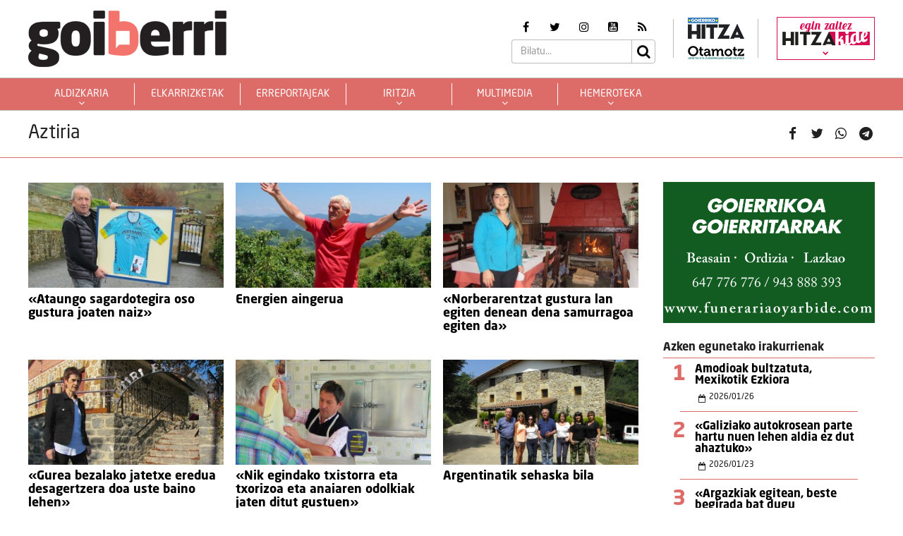

--- FILE ---
content_type: text/html; charset=UTF-8
request_url: https://goiberri.eus/arloak/aztiria/
body_size: 14361
content:
<!doctype html>
<html lang="eu" class="no-js">
	<head>
		<meta charset="UTF-8">
		<meta http-equiv="X-UA-Compatible" content="IE=edge,chrome=1">
		<!--<meta http-equiv="Access-Control-Allow-Origin" content="https://www.berria.eus">-->
		<meta name="viewport" content="width=device-width, initial-scale=1.0, minimum-scale=1.0, user-scalable=1"> 		<!--<meta name="mobileviewer" content="">-->
		<title>Aztiria Archives - Goiberri : Goiberri</title>
		<meta name="description" content="">
				<link href="https://goiberri.eus/site/edukia/themes/goiberri/src/images/public/icons1/favicons/favicon.ico?v=2" rel="shortcut icon"> 		<link href="https://goiberri.eus/site/edukia/themes/goiberri/src/images/public/icons1/touch/touch.png?v=2" rel="apple-touch-icon-precomposed">	
		<link rel="apple-touch-icon" sizes="57x57" href="https://goiberri.eus/site/edukia/themes/goiberri/src/images/public/icons1/touch/apple-touch-icon-57x57.png?v=2" />
		<link rel="apple-touch-icon" sizes="60x60" href="https://goiberri.eus/site/edukia/themes/goiberri/src/images/public/icons1/touch/apple-touch-icon-60x60.png?v=2" />
		<link rel="apple-touch-icon" sizes="72x72" href="https://goiberri.eus/site/edukia/themes/goiberri/src/images/public/icons1/touch/apple-touch-icon-72x72.png?v=2" />
		<link rel="apple-touch-icon" sizes="76x76" href="https://goiberri.eus/site/edukia/themes/goiberri/src/images/public/icons1/touch/apple-touch-icon-76x76.png?v=2" />
		<link rel="apple-touch-icon" sizes="114x114" href="https://goiberri.eus/site/edukia/themes/goiberri/src/images/public/icons1/touch/apple-touch-icon-114x114.png?v=2" />
		<link rel="apple-touch-icon" sizes="120x120" href="https://goiberri.eus/site/edukia/themes/goiberri/src/images/public/icons1/touch/apple-touch-icon-120x120.png?v=2" />
		<link rel="apple-touch-icon" sizes="144x144" href="https://goiberri.eus/site/edukia/themes/goiberri/src/images/public/icons1/touch/apple-touch-icon-144x144.png?v=2" />
		<link rel="apple-touch-icon" sizes="152x152" href="https://goiberri.eus/site/edukia/themes/goiberri/src/images/public/icons1/touch/apple-touch-icon-152x152.png?v=2" />
		
		<meta name="google" content="notranslate" />
		<link href="//www.google-analytics.com" rel="dns-prefetch">
		<link rel="alternate" type="application/rss+xml" title="Goiberri" href="https://goiberri.eus/feed/" />		
		<script type="text/javascript">
			var ajaxUrl="https://goiberri.eus/site/wp-admin/admin-ajax.php";
		</script>
		<meta name='robots' content='index, follow, max-image-preview:large, max-snippet:-1, max-video-preview:-1' />

	<!-- This site is optimized with the Yoast SEO plugin v19.13 - https://yoast.com/wordpress/plugins/seo/ -->
	<link rel="canonical" href="https://goiberri.eus/arloak/aztiria/" />
	<link rel="next" href="https://goiberri.eus/arloak/aztiria/orrialdea/2/" />
	<meta property="og:locale" content="en_US" />
	<meta property="og:type" content="article" />
	<meta property="og:title" content="Aztiria Archives - Goiberri" />
	<meta property="og:url" content="https://goiberri.eus/arloak/aztiria/" />
	<meta property="og:site_name" content="Goiberri" />
	<meta name="twitter:card" content="summary_large_image" />
	<script type="application/ld+json" class="yoast-schema-graph">{"@context":"https://schema.org","@graph":[{"@type":"CollectionPage","@id":"https://goiberri.eus/arloak/aztiria/","url":"https://goiberri.eus/arloak/aztiria/","name":"Aztiria Archives - Goiberri","isPartOf":{"@id":"https://goiberri.eus/#website"},"primaryImageOfPage":{"@id":"https://goiberri.eus/arloak/aztiria/#primaryimage"},"image":{"@id":"https://goiberri.eus/arloak/aztiria/#primaryimage"},"thumbnailUrl":"https://goiberri.eus/site/files/2022/03/Juan_Ramon_Goikoetxea.jpg","breadcrumb":{"@id":"https://goiberri.eus/arloak/aztiria/#breadcrumb"},"inLanguage":"eu"},{"@type":"ImageObject","inLanguage":"eu","@id":"https://goiberri.eus/arloak/aztiria/#primaryimage","url":"https://goiberri.eus/site/files/2022/03/Juan_Ramon_Goikoetxea.jpg","contentUrl":"https://goiberri.eus/site/files/2022/03/Juan_Ramon_Goikoetxea.jpg","width":800,"height":495},{"@type":"BreadcrumbList","@id":"https://goiberri.eus/arloak/aztiria/#breadcrumb","itemListElement":[{"@type":"ListItem","position":1,"name":"Home","item":"https://goiberri.eus/"},{"@type":"ListItem","position":2,"name":"Aztiria"}]},{"@type":"WebSite","@id":"https://goiberri.eus/#website","url":"https://goiberri.eus/","name":"Goiberri","description":"","publisher":{"@id":"https://goiberri.eus/#organization"},"potentialAction":[{"@type":"SearchAction","target":{"@type":"EntryPoint","urlTemplate":"https://goiberri.eus/?s={search_term_string}"},"query-input":"required name=search_term_string"}],"inLanguage":"eu"},{"@type":"Organization","@id":"https://goiberri.eus/#organization","name":"Goiberri","url":"https://goiberri.eus/","logo":{"@type":"ImageObject","inLanguage":"eu","@id":"https://goiberri.eus/#/schema/logo/image/","url":"https://goiberri.eus/site/files/2023/01/goiberri.png","contentUrl":"https://goiberri.eus/site/files/2023/01/goiberri.png","width":80,"height":23,"caption":"Goiberri"},"image":{"@id":"https://goiberri.eus/#/schema/logo/image/"}}]}</script>
	<!-- / Yoast SEO plugin. -->


<style id='wp-img-auto-sizes-contain-inline-css' type='text/css'>
img:is([sizes=auto i],[sizes^="auto," i]){contain-intrinsic-size:3000px 1500px}
/*# sourceURL=wp-img-auto-sizes-contain-inline-css */
</style>
<style id='wp-emoji-styles-inline-css' type='text/css'>

	img.wp-smiley, img.emoji {
		display: inline !important;
		border: none !important;
		box-shadow: none !important;
		height: 1em !important;
		width: 1em !important;
		margin: 0 0.07em !important;
		vertical-align: -0.1em !important;
		background: none !important;
		padding: 0 !important;
	}
/*# sourceURL=wp-emoji-styles-inline-css */
</style>
<style id='wp-block-library-inline-css' type='text/css'>
:root{--wp-block-synced-color:#7a00df;--wp-block-synced-color--rgb:122,0,223;--wp-bound-block-color:var(--wp-block-synced-color);--wp-editor-canvas-background:#ddd;--wp-admin-theme-color:#007cba;--wp-admin-theme-color--rgb:0,124,186;--wp-admin-theme-color-darker-10:#006ba1;--wp-admin-theme-color-darker-10--rgb:0,107,160.5;--wp-admin-theme-color-darker-20:#005a87;--wp-admin-theme-color-darker-20--rgb:0,90,135;--wp-admin-border-width-focus:2px}@media (min-resolution:192dpi){:root{--wp-admin-border-width-focus:1.5px}}.wp-element-button{cursor:pointer}:root .has-very-light-gray-background-color{background-color:#eee}:root .has-very-dark-gray-background-color{background-color:#313131}:root .has-very-light-gray-color{color:#eee}:root .has-very-dark-gray-color{color:#313131}:root .has-vivid-green-cyan-to-vivid-cyan-blue-gradient-background{background:linear-gradient(135deg,#00d084,#0693e3)}:root .has-purple-crush-gradient-background{background:linear-gradient(135deg,#34e2e4,#4721fb 50%,#ab1dfe)}:root .has-hazy-dawn-gradient-background{background:linear-gradient(135deg,#faaca8,#dad0ec)}:root .has-subdued-olive-gradient-background{background:linear-gradient(135deg,#fafae1,#67a671)}:root .has-atomic-cream-gradient-background{background:linear-gradient(135deg,#fdd79a,#004a59)}:root .has-nightshade-gradient-background{background:linear-gradient(135deg,#330968,#31cdcf)}:root .has-midnight-gradient-background{background:linear-gradient(135deg,#020381,#2874fc)}:root{--wp--preset--font-size--normal:16px;--wp--preset--font-size--huge:42px}.has-regular-font-size{font-size:1em}.has-larger-font-size{font-size:2.625em}.has-normal-font-size{font-size:var(--wp--preset--font-size--normal)}.has-huge-font-size{font-size:var(--wp--preset--font-size--huge)}.has-text-align-center{text-align:center}.has-text-align-left{text-align:left}.has-text-align-right{text-align:right}.has-fit-text{white-space:nowrap!important}#end-resizable-editor-section{display:none}.aligncenter{clear:both}.items-justified-left{justify-content:flex-start}.items-justified-center{justify-content:center}.items-justified-right{justify-content:flex-end}.items-justified-space-between{justify-content:space-between}.screen-reader-text{border:0;clip-path:inset(50%);height:1px;margin:-1px;overflow:hidden;padding:0;position:absolute;width:1px;word-wrap:normal!important}.screen-reader-text:focus{background-color:#ddd;clip-path:none;color:#444;display:block;font-size:1em;height:auto;left:5px;line-height:normal;padding:15px 23px 14px;text-decoration:none;top:5px;width:auto;z-index:100000}html :where(.has-border-color){border-style:solid}html :where([style*=border-top-color]){border-top-style:solid}html :where([style*=border-right-color]){border-right-style:solid}html :where([style*=border-bottom-color]){border-bottom-style:solid}html :where([style*=border-left-color]){border-left-style:solid}html :where([style*=border-width]){border-style:solid}html :where([style*=border-top-width]){border-top-style:solid}html :where([style*=border-right-width]){border-right-style:solid}html :where([style*=border-bottom-width]){border-bottom-style:solid}html :where([style*=border-left-width]){border-left-style:solid}html :where(img[class*=wp-image-]){height:auto;max-width:100%}:where(figure){margin:0 0 1em}html :where(.is-position-sticky){--wp-admin--admin-bar--position-offset:var(--wp-admin--admin-bar--height,0px)}@media screen and (max-width:600px){html :where(.is-position-sticky){--wp-admin--admin-bar--position-offset:0px}}

/*# sourceURL=wp-block-library-inline-css */
</style><style id='global-styles-inline-css' type='text/css'>
:root{--wp--preset--aspect-ratio--square: 1;--wp--preset--aspect-ratio--4-3: 4/3;--wp--preset--aspect-ratio--3-4: 3/4;--wp--preset--aspect-ratio--3-2: 3/2;--wp--preset--aspect-ratio--2-3: 2/3;--wp--preset--aspect-ratio--16-9: 16/9;--wp--preset--aspect-ratio--9-16: 9/16;--wp--preset--color--black: #000000;--wp--preset--color--cyan-bluish-gray: #abb8c3;--wp--preset--color--white: #ffffff;--wp--preset--color--pale-pink: #f78da7;--wp--preset--color--vivid-red: #cf2e2e;--wp--preset--color--luminous-vivid-orange: #ff6900;--wp--preset--color--luminous-vivid-amber: #fcb900;--wp--preset--color--light-green-cyan: #7bdcb5;--wp--preset--color--vivid-green-cyan: #00d084;--wp--preset--color--pale-cyan-blue: #8ed1fc;--wp--preset--color--vivid-cyan-blue: #0693e3;--wp--preset--color--vivid-purple: #9b51e0;--wp--preset--gradient--vivid-cyan-blue-to-vivid-purple: linear-gradient(135deg,rgb(6,147,227) 0%,rgb(155,81,224) 100%);--wp--preset--gradient--light-green-cyan-to-vivid-green-cyan: linear-gradient(135deg,rgb(122,220,180) 0%,rgb(0,208,130) 100%);--wp--preset--gradient--luminous-vivid-amber-to-luminous-vivid-orange: linear-gradient(135deg,rgb(252,185,0) 0%,rgb(255,105,0) 100%);--wp--preset--gradient--luminous-vivid-orange-to-vivid-red: linear-gradient(135deg,rgb(255,105,0) 0%,rgb(207,46,46) 100%);--wp--preset--gradient--very-light-gray-to-cyan-bluish-gray: linear-gradient(135deg,rgb(238,238,238) 0%,rgb(169,184,195) 100%);--wp--preset--gradient--cool-to-warm-spectrum: linear-gradient(135deg,rgb(74,234,220) 0%,rgb(151,120,209) 20%,rgb(207,42,186) 40%,rgb(238,44,130) 60%,rgb(251,105,98) 80%,rgb(254,248,76) 100%);--wp--preset--gradient--blush-light-purple: linear-gradient(135deg,rgb(255,206,236) 0%,rgb(152,150,240) 100%);--wp--preset--gradient--blush-bordeaux: linear-gradient(135deg,rgb(254,205,165) 0%,rgb(254,45,45) 50%,rgb(107,0,62) 100%);--wp--preset--gradient--luminous-dusk: linear-gradient(135deg,rgb(255,203,112) 0%,rgb(199,81,192) 50%,rgb(65,88,208) 100%);--wp--preset--gradient--pale-ocean: linear-gradient(135deg,rgb(255,245,203) 0%,rgb(182,227,212) 50%,rgb(51,167,181) 100%);--wp--preset--gradient--electric-grass: linear-gradient(135deg,rgb(202,248,128) 0%,rgb(113,206,126) 100%);--wp--preset--gradient--midnight: linear-gradient(135deg,rgb(2,3,129) 0%,rgb(40,116,252) 100%);--wp--preset--font-size--small: 13px;--wp--preset--font-size--medium: 20px;--wp--preset--font-size--large: 36px;--wp--preset--font-size--x-large: 42px;--wp--preset--spacing--20: 0.44rem;--wp--preset--spacing--30: 0.67rem;--wp--preset--spacing--40: 1rem;--wp--preset--spacing--50: 1.5rem;--wp--preset--spacing--60: 2.25rem;--wp--preset--spacing--70: 3.38rem;--wp--preset--spacing--80: 5.06rem;--wp--preset--shadow--natural: 6px 6px 9px rgba(0, 0, 0, 0.2);--wp--preset--shadow--deep: 12px 12px 50px rgba(0, 0, 0, 0.4);--wp--preset--shadow--sharp: 6px 6px 0px rgba(0, 0, 0, 0.2);--wp--preset--shadow--outlined: 6px 6px 0px -3px rgb(255, 255, 255), 6px 6px rgb(0, 0, 0);--wp--preset--shadow--crisp: 6px 6px 0px rgb(0, 0, 0);}:where(.is-layout-flex){gap: 0.5em;}:where(.is-layout-grid){gap: 0.5em;}body .is-layout-flex{display: flex;}.is-layout-flex{flex-wrap: wrap;align-items: center;}.is-layout-flex > :is(*, div){margin: 0;}body .is-layout-grid{display: grid;}.is-layout-grid > :is(*, div){margin: 0;}:where(.wp-block-columns.is-layout-flex){gap: 2em;}:where(.wp-block-columns.is-layout-grid){gap: 2em;}:where(.wp-block-post-template.is-layout-flex){gap: 1.25em;}:where(.wp-block-post-template.is-layout-grid){gap: 1.25em;}.has-black-color{color: var(--wp--preset--color--black) !important;}.has-cyan-bluish-gray-color{color: var(--wp--preset--color--cyan-bluish-gray) !important;}.has-white-color{color: var(--wp--preset--color--white) !important;}.has-pale-pink-color{color: var(--wp--preset--color--pale-pink) !important;}.has-vivid-red-color{color: var(--wp--preset--color--vivid-red) !important;}.has-luminous-vivid-orange-color{color: var(--wp--preset--color--luminous-vivid-orange) !important;}.has-luminous-vivid-amber-color{color: var(--wp--preset--color--luminous-vivid-amber) !important;}.has-light-green-cyan-color{color: var(--wp--preset--color--light-green-cyan) !important;}.has-vivid-green-cyan-color{color: var(--wp--preset--color--vivid-green-cyan) !important;}.has-pale-cyan-blue-color{color: var(--wp--preset--color--pale-cyan-blue) !important;}.has-vivid-cyan-blue-color{color: var(--wp--preset--color--vivid-cyan-blue) !important;}.has-vivid-purple-color{color: var(--wp--preset--color--vivid-purple) !important;}.has-black-background-color{background-color: var(--wp--preset--color--black) !important;}.has-cyan-bluish-gray-background-color{background-color: var(--wp--preset--color--cyan-bluish-gray) !important;}.has-white-background-color{background-color: var(--wp--preset--color--white) !important;}.has-pale-pink-background-color{background-color: var(--wp--preset--color--pale-pink) !important;}.has-vivid-red-background-color{background-color: var(--wp--preset--color--vivid-red) !important;}.has-luminous-vivid-orange-background-color{background-color: var(--wp--preset--color--luminous-vivid-orange) !important;}.has-luminous-vivid-amber-background-color{background-color: var(--wp--preset--color--luminous-vivid-amber) !important;}.has-light-green-cyan-background-color{background-color: var(--wp--preset--color--light-green-cyan) !important;}.has-vivid-green-cyan-background-color{background-color: var(--wp--preset--color--vivid-green-cyan) !important;}.has-pale-cyan-blue-background-color{background-color: var(--wp--preset--color--pale-cyan-blue) !important;}.has-vivid-cyan-blue-background-color{background-color: var(--wp--preset--color--vivid-cyan-blue) !important;}.has-vivid-purple-background-color{background-color: var(--wp--preset--color--vivid-purple) !important;}.has-black-border-color{border-color: var(--wp--preset--color--black) !important;}.has-cyan-bluish-gray-border-color{border-color: var(--wp--preset--color--cyan-bluish-gray) !important;}.has-white-border-color{border-color: var(--wp--preset--color--white) !important;}.has-pale-pink-border-color{border-color: var(--wp--preset--color--pale-pink) !important;}.has-vivid-red-border-color{border-color: var(--wp--preset--color--vivid-red) !important;}.has-luminous-vivid-orange-border-color{border-color: var(--wp--preset--color--luminous-vivid-orange) !important;}.has-luminous-vivid-amber-border-color{border-color: var(--wp--preset--color--luminous-vivid-amber) !important;}.has-light-green-cyan-border-color{border-color: var(--wp--preset--color--light-green-cyan) !important;}.has-vivid-green-cyan-border-color{border-color: var(--wp--preset--color--vivid-green-cyan) !important;}.has-pale-cyan-blue-border-color{border-color: var(--wp--preset--color--pale-cyan-blue) !important;}.has-vivid-cyan-blue-border-color{border-color: var(--wp--preset--color--vivid-cyan-blue) !important;}.has-vivid-purple-border-color{border-color: var(--wp--preset--color--vivid-purple) !important;}.has-vivid-cyan-blue-to-vivid-purple-gradient-background{background: var(--wp--preset--gradient--vivid-cyan-blue-to-vivid-purple) !important;}.has-light-green-cyan-to-vivid-green-cyan-gradient-background{background: var(--wp--preset--gradient--light-green-cyan-to-vivid-green-cyan) !important;}.has-luminous-vivid-amber-to-luminous-vivid-orange-gradient-background{background: var(--wp--preset--gradient--luminous-vivid-amber-to-luminous-vivid-orange) !important;}.has-luminous-vivid-orange-to-vivid-red-gradient-background{background: var(--wp--preset--gradient--luminous-vivid-orange-to-vivid-red) !important;}.has-very-light-gray-to-cyan-bluish-gray-gradient-background{background: var(--wp--preset--gradient--very-light-gray-to-cyan-bluish-gray) !important;}.has-cool-to-warm-spectrum-gradient-background{background: var(--wp--preset--gradient--cool-to-warm-spectrum) !important;}.has-blush-light-purple-gradient-background{background: var(--wp--preset--gradient--blush-light-purple) !important;}.has-blush-bordeaux-gradient-background{background: var(--wp--preset--gradient--blush-bordeaux) !important;}.has-luminous-dusk-gradient-background{background: var(--wp--preset--gradient--luminous-dusk) !important;}.has-pale-ocean-gradient-background{background: var(--wp--preset--gradient--pale-ocean) !important;}.has-electric-grass-gradient-background{background: var(--wp--preset--gradient--electric-grass) !important;}.has-midnight-gradient-background{background: var(--wp--preset--gradient--midnight) !important;}.has-small-font-size{font-size: var(--wp--preset--font-size--small) !important;}.has-medium-font-size{font-size: var(--wp--preset--font-size--medium) !important;}.has-large-font-size{font-size: var(--wp--preset--font-size--large) !important;}.has-x-large-font-size{font-size: var(--wp--preset--font-size--x-large) !important;}
/*# sourceURL=global-styles-inline-css */
</style>

<style id='classic-theme-styles-inline-css' type='text/css'>
/*! This file is auto-generated */
.wp-block-button__link{color:#fff;background-color:#32373c;border-radius:9999px;box-shadow:none;text-decoration:none;padding:calc(.667em + 2px) calc(1.333em + 2px);font-size:1.125em}.wp-block-file__button{background:#32373c;color:#fff;text-decoration:none}
/*# sourceURL=/wp-includes/css/classic-themes.min.css */
</style>
<link rel='stylesheet' id='contact-form-7-css' href='https://goiberri.eus/site/edukia/funtzioak/contact-form-7/includes/css/styles.css?ver=5.1.7' type='text/css' media='all' />
<link rel='stylesheet' id='bootstrap-css' href='https://goiberri.eus/site/edukia/themes/hitza/src/css/min/libs/bootstrap/bootstrap.css?ver=3.3.7' type='text/css' media='all' />
<link rel='stylesheet' id='bs_select-css' href='https://goiberri.eus/site/edukia/themes/hitza/src/css/min/libs/bootstrap/bootstrap-select.css?ver=1.12.4' type='text/css' media='all' />
<link rel='stylesheet' id='owl-css' href='https://goiberri.eus/site/edukia/themes/hitza/src/css/min/libs/owlcarousel/owl.carousel.css?ver=2.2.1' type='text/css' media='all' />
<link rel='stylesheet' id='datepicker-css' href='https://goiberri.eus/site/edukia/themes/hitza/src/css/min/libs/calendar/datepicker.css?ver=2.0' type='text/css' media='all' />
<link rel='stylesheet' id='mpopup-css' href='https://goiberri.eus/site/edukia/themes/hitza/src/css/min/libs/galeries/magnific-popup.css?ver=1.1.0' type='text/css' media='all' />
<link rel='stylesheet' id='main-css' href='https://goiberri.eus/site/edukia/themes/hitza/src/css/min/self/public/main.css?ver=0.0.8.15.cd10' type='text/css' media='all' />
<link rel='stylesheet' id='calendar-css' href='https://goiberri.eus/site/edukia/themes/hitza/src/css/min/libs/calendar/fullcalendar.css?ver=3.8.2' type='text/css' media='all' />
<link rel='stylesheet' id='calendarprint-css' href='https://goiberri.eus/site/edukia/themes/hitza/src/css/min/libs/calendar/print.css?ver=3.8.2' type='text/css' media='all' />
<link rel='stylesheet' id='agenda-css' href='https://goiberri.eus/site/edukia/themes/hitza/src/css/min/self/public/views/agenda.css?ver=0.0.8.15.cd10' type='text/css' media='all' />
<link rel='stylesheet' id='haut-css' href='https://goiberri.eus/site/edukia/themes/hitza/src/css/min/self/public/views/hauteskundeak.css?ver=0.0.8.15.cd10' type='text/css' media='all' />
<link rel='stylesheet' id='goiberri-css' href='https://goiberri.eus/site/edukia/themes/hitza/src/css/min/self/public/goiberri.css?ver=0.0.8.15.cd10' type='text/css' media='all' />
<link rel='stylesheet' id='fontawesome-css' href='https://goiberri.eus/site/edukia/themes/hitza/src/css/min/libs/font-awesome/font-awesome.css?ver=4.7.0' type='text/css' media='all' />
<script type="text/javascript" src="https://goiberri.eus/site/wp-includes/js/jquery/jquery.min.js?ver=3.7.1" id="jquery-core-js"></script>
<script type="text/javascript" src="https://goiberri.eus/site/wp-includes/js/jquery/jquery-migrate.min.js?ver=3.4.1" id="jquery-migrate-js"></script>
<script type="text/javascript" src="https://goiberri.eus/site/edukia/themes/hitza/src/js/min/libs/bootstrap/bootstrap.js?ver=3.3.7" id="bootstrap-js"></script>
<script type="text/javascript" src="https://goiberri.eus/site/edukia/themes/hitza/src/js/min/libs/bootstrap/bootstrap-select.js?ver=1.12.4" id="bs_select-js"></script>
<script type="text/javascript" src="https://goiberri.eus/site/edukia/themes/hitza/src/js/min/libs/owl/owl.carousel.js?ver=2.2.1" id="owl-js"></script>
<script type="text/javascript" src="https://goiberri.eus/site/edukia/themes/hitza/src/js/min/libs/owl/owl.carousel.thumbs.js?ver=2.2.1" id="owlt-js"></script>
<script type="text/javascript" src="https://goiberri.eus/site/edukia/themes/hitza/src/js/min/libs/plugins/sticky-kit.js?ver=1.1.2" id="sticky-js"></script>
<script type="text/javascript" src="https://goiberri.eus/site/edukia/themes/hitza/src/js/min/libs/calendar/datepicker.js?ver=2.0" id="datepicker-js"></script>
<script type="text/javascript" src="https://goiberri.eus/site/edukia/themes/hitza/src/js/min/libs/galeries/magnific-popup.js?ver=1.1.0" id="mpopup-js"></script>
<script type="text/javascript" src="https://goiberri.eus/site/edukia/themes/hitza/src/js/min/libs/plugins/autoHeight.js?ver=1.0.0" id="autoheight-js"></script>
<script type="text/javascript" src="https://goiberri.eus/site/edukia/themes/hitza/src/js/min/libs/plugins/iframeResizer.js?ver=1.0.0" id="frameresize-js"></script>
<script type="text/javascript" src="https://goiberri.eus/site/edukia/themes/hitza/src/js/min/libs/plugins/device-uuid.js?ver=1.0.4" id="uuid-js"></script>
<script type="text/javascript" src="https://goiberri.eus/site/edukia/themes/hitza/src/js/min/libs/galeries/imagesloaded.js?ver=4.1.1" id="imgload-js"></script>
<script type="text/javascript" src="https://goiberri.eus/site/edukia/themes/hitza/src/js/min/libs/galeries/isotope.js?ver=3.0.1" id="galeries-js"></script>
<script type="text/javascript" src="https://goiberri.eus/site/edukia/themes/hitza/src/js/min/self/public/main.js?ver=0.0.8.15.cd11" id="main-js"></script>
<script type="text/javascript" src="https://goiberri.eus/site/edukia/themes/hitza/src/js/min/self/public/custom.js?ver=0.0.8.15.cd11" id="custom-js"></script>
<script type="text/javascript" src="https://goiberri.eus/site/wp-includes/js/dist/vendor/moment.min.js?ver=2.30.1" id="moment-js"></script>
<script type="text/javascript" id="moment-js-after">
/* <![CDATA[ */
moment.updateLocale( 'eu', {"months":["urtarrila","otsaila","martxoa","apirila","maiatza","ekaina","uztaila","abuztua","iraila","urria","azaroa","abendua"],"monthsShort":["Urt","Ots","Mar","Api","Mai","Eka","Uzt","Abu","Ira","Urr","Aza","Abe"],"weekdays":["igandea","astelehena","asteartea","asteazkena","osteguna","ostirala","larunbata"],"weekdaysShort":["ig.","al.","ar.","az.","og.","ol.","lr."],"week":{"dow":1},"longDateFormat":{"LT":"H:i","LTS":null,"L":null,"LL":"Y-m-d","LLL":"Y-m-d G:i","LLLL":null}} );
//# sourceURL=moment-js-after
/* ]]> */
</script>
<script type="text/javascript" src="https://goiberri.eus/site/edukia/themes/hitza/src/js/min/libs/calendar/fullcalendar.js?ver=3.8.2" id="calendar-js"></script>
<script type="text/javascript" src="https://goiberri.eus/site/edukia/themes/hitza/src/js/min/self/public/views/agenda.js?ver=0.0.8.15.cd11" id="agenda-js"></script>
<script type="text/javascript" src="https://goiberri.eus/site/edukia/themes/hitza/src/js/min/self/public/views/hauteskundeak.js?ver=0.0.8.15.cd11" id="haut-js"></script>
<script type="text/javascript" src="https://goiberri.eus/site/edukia/themes/hitza/src/js/min/self/common/main.js?ver=0.0.8.15.cd11" id="general-js"></script>
<link rel="https://api.w.org/" href="https://goiberri.eus/wp-json/" /><link rel="alternate" title="JSON" type="application/json" href="https://goiberri.eus/wp-json/wp/v2/tags/262" />		<script type="text/javascript">
(function(i,s,o,g,r,a,m){i['GoogleAnalyticsObject']=r;i[r]=i[r]||function(){
  (i[r].q=i[r].q||[]).push(arguments)},i[r].l=1*new Date();a=s.createElement(o),
  m=s.getElementsByTagName(o)[0];a.async=1;a.src=g;m.parentNode.insertBefore(a,m)
  })(window,document,'script','//www.google-analytics.com/analytics.js','ga');
  ga('create', 'UA-1078900-3', 'auto');
  ga('create', 'UA-252061014-1', 'auto', 'berezkoa');
  ga('send', 'pageview');
  ga('berezkoa.send', 'pageview');
</script>
<!-- Google tag (gtag.js) -->
<script async src="https://www.googletagmanager.com/gtag/js?id=G-RY2ZE4NTPJ"></script>
<script>
  window.dataLayer = window.dataLayer || [];
  function gtag(){dataLayer.push(arguments);}
  gtag('js', new Date());

  gtag('config', 'G-RY2ZE4NTPJ');
</script>
		        <script src="https://ttsneuronala.elhuyar.eus/static/barrak/elhuyar.eus/tts-component.js" defer></script>
		<script>
			var TTS_berezia_param = {
				atzealdearen_kolorea : "#dd6c69",
				testuaren_kolorea : "#ffffff",
				ikonoen_kolorea : "#dd6c69",
				irakurtzekoa_xpath : '//article',
				irakurtzekonodoak_xpath : [
					'//div[@class="block subtitle"]',
			        '//h1',
			        '//p[@class="block excerpt"]',
			        '//div[@class="content"]//*[self::p or self::li][not(iframe)]'
				], 
				atalnagusiak_xpath:'//article',
				galderanodoak_xpath : [
					'//p[strong]'
				], 
				hizkuntza : "eu",
				aukeratu_daitezken_ahotsak:{
					'Emakume-ahotsa': "female_high",
					'Gizonezko-ahotsa': "male_high",
				},
			}
			//'//div[@class="content"]//p[not(iframe) and not(ancestor::div[contains(@class, "despiezea")])]'
			//'//div[@class="content"]//div[@class="despiezea despiezea_row"]',
		</script>		
	    <script type="text/javascript" charset="utf-8">

	    /*document.addEventListener("deviceready", onDeviceReady, false);

	    // device APIs are available
	    //
	    function onDeviceReady() {
	        //var element = document.getElementById('deviceProperties');
	        alert('Device Name: '     + device.name     + '<br />' +
	                            'Device Cordova: '  + device.cordova  + '<br />' +
	                            'Device Platform: ' + device.platform + '<br />' +
	                            'Device UUID: '     + device.uuid     + '<br />' +
	                            'Device Version: '  + device.version  + '<br />');
	    }*/

	    </script>		
	</head>
<body class="archive tag tag-aztiria tag-262 wp-theme-hitza" >
			<header id="header" class="block center" role="navigation">
			<div class="header block">
	<div id="bodyOverlay"></div>
	<div class="block row">
		<div class="inner block middle wrapper" >
			<a class="logo ampliar" href="https://goiberri.eus/"><img src="https://goiberri.eus/site/edukia/themes/goiberri/src/images/public/icons1/logo.png" ></a>
			<div>
				<div class="meta">
					<ul class="rrss block middle">	<li><a target="_blank" href="https://www.facebook.com/goierrikohitza/"><i class="fa fa-facebook" aria-hidden="true"></i></a></li>	<li><a target="_blank" href="https://twitter.com/goierriHitza"><i class="fa fa-twitter" aria-hidden="true"></i></a></li>	<li><a target="_blank" href="https://www.instagram.com/goierrikohitza/"><i class="fa fa-instagram" aria-hidden="true"></i></a></li>	<li><a target="_blank" href="https://www.youtube.com/user/Goierrikohitza"><i class="fa fa-youtube-square" aria-hidden="true"></i></a></li>	<li><a target="_blank" href="https://goiberri.eus/feed"><i class="fa fa-rss" aria-hidden="true"></i></a></li></ul>					<div class="block search">	<form action="https://goiberri.eus//" method="get" class="form" role="search" novalidate="">		<input type="text" name="s" placeholder="Bilatu..." class="form-control" >		<a class="btnSearch icon submit"><i class="fa fa-search" aria-hidden="true"></i></a>	</form>	</div>				</div>
				<div class="panelExtraLinks">
					<a target="_blank" href="https://goierri.hitza.eus/" >
						<img src="https://goiberri.eus/site/edukia/themes/goiberri/src/images/public/icons1/goierri.png" />
					</a>
					<a target="_blank" href="https://otamotz.eus/" >
						<img src="https://goiberri.eus/site/edukia/themes/goiberri/src/images/public/icons1/otamotz_logo.png" />
					</a>							
				</div>						

				<div class="menuMicrosite">
					<div>
													<a class="hitzakide" href="https://goierri.hitza.eus/hitzakide"  target="_blank"  >
								<span>egin zaitez</span>
								<img src="https://goiberri.eus/site/edukia/themes/hitza/src/images/public/hk_menu.png" > 								<i class="fa fa-chevron-down" aria-hidden="true"></i>
							</a>
							
						<ul id="menu-hitzakide-menua" class="second-nav-list"><li id="menu-item-68" class="menu-item menu-item-type-custom menu-item-object-custom menu-item-68"><a target="_blank" href="https://goierri.hitza.eus/hitzakide/izan/">izan HITZAKIDE</a></li>
<li id="menu-item-69" class="menu-item menu-item-type-custom menu-item-object-custom menu-item-69"><a target="_blank" href="https://goierri.hitza.eus/hitzakide/nor-gara/">nor gara</a></li>
<li id="menu-item-70" class="menu-item menu-item-type-custom menu-item-object-custom menu-item-70"><a target="_blank" href="https://goierri.hitza.eus/hitzakide/txokoa/">zozketak</a></li>
<li id="menu-item-71" class="menu-item menu-item-type-custom menu-item-object-custom menu-item-71"><a target="_blank" href="https://goierri.hitza.eus/hitzakide/eskaintzak/">eskaintzak</a></li>
<li id="menu-item-72" class="menu-item menu-item-type-custom menu-item-object-custom menu-item-72"><a target="_blank" href="https://goierri.hitza.eus/hitzakide/aleak/">hemeroteka</a></li>
</ul>					</div>
				</div>

				<!--<div class="login">
					<a data-toggle="modal" data-target="#modalRegistro"><span>Egin zaitez harpidedun!</span><i class="fa fa-newspaper-o" aria-hidden="true"></i></a>
					<a data-toggle="modal" data-target="#modalLogin"><span>Harpideduna<br/>zara? Sartu!</span><i class="fa fa-sign-in" aria-hidden="true"></i></a>
				</div>-->
			</div>	
		</div>	
	</div>
	<div id="mainMenu" class="block row nav " role="navigation">
		<div class="inner block middle wrapper" >
			<a class="logo" style="z-index:2;" href="https://goiberri.eus/"><img src="https://goiberri.eus/site/edukia/themes/goiberri/src/images/public/icons1/logo.png" ></a>
			<div class="left">
				<a class="menuMobile"><i class="fa fa-bars" aria-hidden="true"></i></a>
				<a class="logoMobile" href="https://goiberri.eus/"><img src="https://goiberri.eus/site/edukia/themes/goiberri/src/images/public/icons1/logo-mobile.png" ></a>
			</div>
			<div class="navMenu block middle">
				<!--<a><i class="fa fa-arrow-circle-left" aria-hidden="true"></i></a>-->
				<div class="meta block logos">
					<a class="logoMobile" href="https://goiberri.eus/"><img src="https://goiberri.eus/site/edukia/themes/goiberri/src/images/public/icons1/logo.png" ></a>
					<a class="menucloser"><i class="fa fa-arrow-circle-left" aria-hidden="true"></i></a>
					<!--<a class="hitzakideMobile" href="/hitzakide"><img src="" ></a>-->
				</div>
				<div class="meta block">
					<ul class="rrss block middle">	<li><a target="_blank" href="https://www.facebook.com/goierrikohitza/"><i class="fa fa-facebook" aria-hidden="true"></i></a></li>	<li><a target="_blank" href="https://twitter.com/goierriHitza"><i class="fa fa-twitter" aria-hidden="true"></i></a></li>	<li><a target="_blank" href="https://www.instagram.com/goierrikohitza/"><i class="fa fa-instagram" aria-hidden="true"></i></a></li>	<li><a target="_blank" href="https://www.youtube.com/user/Goierrikohitza"><i class="fa fa-youtube-square" aria-hidden="true"></i></a></li>	<li><a target="_blank" href="https://goiberri.eus/feed"><i class="fa fa-rss" aria-hidden="true"></i></a></li></ul>					<div class="block search">	<form action="https://goiberri.eus//" method="get" class="form" role="search" novalidate="">		<input type="text" name="s" placeholder="Bilatu..." class="form-control" >		<a class="btnSearch icon submit"><i class="fa fa-search" aria-hidden="true"></i></a>	</form>	</div>				</div>
				<ul id="menu-menu-orokorra" class="main-nav-list block middle"><li id="menu-item-190" class="menu-item menu-item-type-custom menu-item-object-custom menu-item-has-children menu-item-190"><a href="#">Aldizkaria</a>
<ul class="sub-menu">
	<li id="menu-item-191" class="menu-item menu-item-type-taxonomy menu-item-object-category menu-item-191"><a href="https://goiberri.eus/gaiak/kate-motzean/">Kate motzean</a></li>
	<li id="menu-item-202" class="menu-item menu-item-type-taxonomy menu-item-object-category menu-item-has-children menu-item-202"><a href="https://goiberri.eus/gaiak/gaztejira/">Gaztejira</a>
	<ul class="sub-menu">
		<li id="menu-item-204" class="menu-item menu-item-type-taxonomy menu-item-object-category menu-item-204"><a href="https://goiberri.eus/gaiak/gaztejira/gaztejira-erreportajea/">Erreportajeak</a></li>
		<li id="menu-item-203" class="menu-item menu-item-type-taxonomy menu-item-object-category menu-item-203"><a href="https://goiberri.eus/gaiak/gaztejira/gaztejira-elkarrizketa/">Elkarrizketak</a></li>
		<li id="menu-item-205" class="menu-item menu-item-type-taxonomy menu-item-object-category menu-item-205"><a href="https://goiberri.eus/gaiak/gaztejira/gaztejira-iritzia/">Iritzia</a></li>
	</ul>
</li>
	<li id="menu-item-195" class="menu-item menu-item-type-taxonomy menu-item-object-category menu-item-has-children menu-item-195"><a href="https://goiberri.eus/gaiak/herri-jakintza/">Herri jakintza</a>
	<ul class="sub-menu">
		<li id="menu-item-198" class="menu-item menu-item-type-taxonomy menu-item-object-category menu-item-198"><a href="https://goiberri.eus/gaiak/herri-jakintza/ondare-materiala/">Ondare materiala</a></li>
		<li id="menu-item-197" class="menu-item menu-item-type-taxonomy menu-item-object-category menu-item-197"><a href="https://goiberri.eus/gaiak/herri-jakintza/ondare-immateriala/">Ondare immateriala</a></li>
		<li id="menu-item-199" class="menu-item menu-item-type-taxonomy menu-item-object-category menu-item-199"><a href="https://goiberri.eus/gaiak/herri-jakintza/pertsonaia/">Pertsonaia</a></li>
		<li id="menu-item-196" class="menu-item menu-item-type-taxonomy menu-item-object-category menu-item-196"><a href="https://goiberri.eus/gaiak/herri-jakintza/gertaera/">Gertaera</a></li>
		<li id="menu-item-201" class="menu-item menu-item-type-taxonomy menu-item-object-category menu-item-201"><a href="https://goiberri.eus/gaiak/herri-jakintza/toponimia/">Toponimia</a></li>
		<li id="menu-item-202152" class="menu-item menu-item-type-taxonomy menu-item-object-category menu-item-202152"><a href="https://goiberri.eus/gaiak/herri-jakintza/basoak/">Basoak</a></li>
		<li id="menu-item-200" class="menu-item menu-item-type-taxonomy menu-item-object-category menu-item-200"><a href="https://goiberri.eus/gaiak/herri-jakintza/sendabelarrak/">Sendabelarrak</a></li>
		<li id="menu-item-211" class="menu-item menu-item-type-post_type menu-item-object-page menu-item-211"><a href="https://goiberri.eus/hitzen-ganbara/">Hitzen ganbara</a></li>
		<li id="menu-item-210" class="menu-item menu-item-type-post_type menu-item-object-page menu-item-210"><a href="https://goiberri.eus/esaera-zaharrak/">Esaera zaharrak</a></li>
		<li id="menu-item-209" class="menu-item menu-item-type-post_type menu-item-object-page menu-item-209"><a href="https://goiberri.eus/efemerideak/">Efemerideak</a></li>
	</ul>
</li>
	<li id="menu-item-212" class="menu-item menu-item-type-taxonomy menu-item-object-category menu-item-has-children menu-item-212"><a href="https://goiberri.eus/gaiak/eszena/">Eszena</a>
	<ul class="sub-menu">
		<li id="menu-item-213" class="menu-item menu-item-type-taxonomy menu-item-object-category menu-item-213"><a href="https://goiberri.eus/gaiak/eszena/eszena-bide-urratzaileak/">Bide urratzaileak</a></li>
		<li id="menu-item-215" class="menu-item menu-item-type-taxonomy menu-item-object-category menu-item-215"><a href="https://goiberri.eus/gaiak/eszena/eszena-proposamenak/">Proposamenak</a></li>
		<li id="menu-item-214" class="menu-item menu-item-type-taxonomy menu-item-object-category menu-item-214"><a href="https://goiberri.eus/gaiak/eszena/eszena-iritzia/">Iritzia</a></li>
	</ul>
</li>
	<li id="menu-item-203036" class="menu-item menu-item-type-taxonomy menu-item-object-category menu-item-203036"><a href="https://goiberri.eus/gaiak/sektoreak/goierri-kolore/">Goierri Kolore</a></li>
	<li id="menu-item-216" class="menu-item menu-item-type-taxonomy menu-item-object-category menu-item-216"><a href="https://goiberri.eus/gaiak/sektoreak/ibiltari/">Ibiltari</a></li>
	<li id="menu-item-219" class="menu-item menu-item-type-taxonomy menu-item-object-category menu-item-219"><a href="https://goiberri.eus/gaiak/sektoreak/gure-lurra/">Gure lurra</a></li>
	<li id="menu-item-218" class="menu-item menu-item-type-taxonomy menu-item-object-category menu-item-218"><a href="https://goiberri.eus/gaiak/sektoreak/garapena/">Garapena</a></li>
	<li id="menu-item-217" class="menu-item menu-item-type-taxonomy menu-item-object-category menu-item-217"><a href="https://goiberri.eus/gaiak/sektoreak/errainuak/">Errainuak</a></li>
	<li id="menu-item-220" class="menu-item menu-item-type-taxonomy menu-item-object-category menu-item-220"><a href="https://goiberri.eus/gaiak/erakusleihoa/">Erakusleihoa</a></li>
	<li id="menu-item-246" class="menu-item menu-item-type-taxonomy menu-item-object-category menu-item-246"><a href="https://goiberri.eus/gaiak/hezkuntza/">Hezkuntza</a></li>
	<li id="menu-item-247" class="menu-item menu-item-type-taxonomy menu-item-object-category menu-item-247"><a href="https://goiberri.eus/gaiak/ingurumena/">Ingurumena</a></li>
	<li id="menu-item-222" class="menu-item menu-item-type-taxonomy menu-item-object-category menu-item-222"><a href="https://goiberri.eus/gaiak/errezetak/">Errezetak</a></li>
	<li id="menu-item-221" class="menu-item menu-item-type-taxonomy menu-item-object-category menu-item-221"><a href="https://goiberri.eus/gaiak/erretratua/">Erretratua</a></li>
	<li id="menu-item-192" class="menu-item menu-item-type-taxonomy menu-item-object-category menu-item-192"><a href="https://goiberri.eus/gaiak/motzean/">Motzean</a></li>
	<li id="menu-item-248" class="menu-item menu-item-type-taxonomy menu-item-object-category menu-item-has-children menu-item-248"><a href="https://goiberri.eus/gaiak/sorkuntza/">Sorkuntza</a>
	<ul class="sub-menu">
		<li id="menu-item-249" class="menu-item menu-item-type-taxonomy menu-item-object-category menu-item-249"><a href="https://goiberri.eus/gaiak/sorkuntza/ba-al-zenekien/">Ba al zenekien?</a></li>
		<li id="menu-item-250" class="menu-item menu-item-type-taxonomy menu-item-object-category menu-item-250"><a href="https://goiberri.eus/gaiak/sorkuntza/ilustrazioa/">Ilustrazioa</a></li>
		<li id="menu-item-251" class="menu-item menu-item-type-taxonomy menu-item-object-category menu-item-251"><a href="https://goiberri.eus/gaiak/sorkuntza/narrazioa/">Narrazioa</a></li>
	</ul>
</li>
</ul>
</li>
<li id="menu-item-188" class="menu-item menu-item-type-taxonomy menu-item-object-category menu-item-188"><a href="https://goiberri.eus/gaiak/elkarrizketak/">Elkarrizketak</a></li>
<li id="menu-item-189" class="menu-item menu-item-type-taxonomy menu-item-object-category menu-item-189"><a href="https://goiberri.eus/gaiak/erreportajeak/">Erreportajeak</a></li>
<li id="menu-item-223" class="menu-item menu-item-type-custom menu-item-object-custom menu-item-has-children menu-item-223"><a href="#">Iritzia</a>
<ul class="sub-menu">
	<li id="menu-item-225" class="menu-item menu-item-type-taxonomy menu-item-object-category menu-item-225"><a href="https://goiberri.eus/gaiak/itzain/">Itzain</a></li>
	<li id="menu-item-194" class="menu-item menu-item-type-post_type menu-item-object-page menu-item-194"><a href="https://goiberri.eus/gaiak-hala-dio/">Gaiak hala dio</a></li>
	<li id="menu-item-229" class="menu-item menu-item-type-taxonomy menu-item-object-category menu-item-229"><a href="https://goiberri.eus/gaiak/gaztejira/gaztejira-iritzia/">Gaztejira</a></li>
	<li id="menu-item-224" class="menu-item menu-item-type-taxonomy menu-item-object-category menu-item-224"><a href="https://goiberri.eus/gaiak/aliritzian/">Aliritzian</a></li>
	<li id="menu-item-227" class="menu-item menu-item-type-post_type menu-item-object-page menu-item-227"><a href="https://goiberri.eus/komikiak/">Komikia</a></li>
	<li id="menu-item-228" class="menu-item menu-item-type-taxonomy menu-item-object-category menu-item-228"><a href="https://goiberri.eus/gaiak/eszena/eszena-iritzia/">Eszena</a></li>
</ul>
</li>
<li id="menu-item-231" class="menu-item menu-item-type-post_type menu-item-object-page menu-item-has-children menu-item-231"><a href="https://goiberri.eus/multimedia/">Multimedia</a>
<ul class="sub-menu">
	<li id="menu-item-201214" class="menu-item menu-item-type-post_type menu-item-object-page menu-item-201214"><a href="https://goiberri.eus/multimedia/bideoak/">Bideoak</a></li>
	<li id="menu-item-232" class="menu-item menu-item-type-taxonomy menu-item-object-bideo-motak menu-item-232"><a href="https://goiberri.eus/bideo-motak/bideo-zaharrak/">Bideo zaharrak</a></li>
	<li id="menu-item-233" class="menu-item menu-item-type-taxonomy menu-item-object-bideo-motak menu-item-233"><a href="https://goiberri.eus/bideo-motak/bideoklipak/">Bideoklipak</a></li>
	<li id="menu-item-234" class="menu-item menu-item-type-taxonomy menu-item-object-bideo-motak menu-item-234"><a href="https://goiberri.eus/bideo-motak/dokumentalak/">Dokumentalak</a></li>
	<li id="menu-item-235" class="menu-item menu-item-type-taxonomy menu-item-object-bideo-motak menu-item-235"><a href="https://goiberri.eus/bideo-motak/hitzaldiak/">Hitzaldiak</a></li>
	<li id="menu-item-237" class="menu-item menu-item-type-taxonomy menu-item-object-bideo-motak menu-item-237"><a href="https://goiberri.eus/bideo-motak/film-laburrak/">Film laburrak</a></li>
	<li id="menu-item-238" class="menu-item menu-item-type-taxonomy menu-item-object-bideo-motak menu-item-238"><a href="https://goiberri.eus/bideo-motak/telebista-saioak/">Telebista saioak</a></li>
</ul>
</li>
<li id="menu-item-239" class="menu-item menu-item-type-custom menu-item-object-custom menu-item-has-children menu-item-239"><a href="#">Hemeroteka</a>
<ul class="sub-menu">
	<li id="menu-item-200007" class="menu-item menu-item-type-custom menu-item-object-custom menu-item-200007"><a target="_blank" href="https://goierri.hitza.eus/hitzakide/aleak/?mota=goiberri">GoiBerri</a></li>
	<li id="menu-item-245" class="menu-item menu-item-type-post_type menu-item-object-page menu-item-245"><a href="https://goiberri.eus/hemeroteka/">Goierritarra</a></li>
	<li id="menu-item-244" class="menu-item menu-item-type-custom menu-item-object-custom menu-item-244"><a target="_blank" href="https://www.otamotz.eus/aldizkariak/">Otamotz</a></li>
</ul>
</li>
</ul>		
				<ul id="menu-kontaktu-menua" class="contact-menu-mobile contanct-nav-list block"><li id="menu-item-76" class="menu-item menu-item-type-custom menu-item-object-custom menu-item-76"><a href="https://goierri.hitza.eus/hitzakide/nor-gara/">Nor gara</a></li>
</ul>		
				<ul id="menu-lege-ohar-menua" class="contact-menu-mobile foot-nav-list block"><li id="menu-item-200218" class="menu-item menu-item-type-post_type menu-item-object-page menu-item-200218"><a href="https://goiberri.eus/aniztasun-politika/">Aniztasun politika</a></li>
<li id="menu-item-73" class="menu-item menu-item-type-post_type menu-item-object-page menu-item-73"><a href="https://goiberri.eus/argitalpen-politika/">Argitalpen politika</a></li>
<li id="menu-item-75" class="menu-item menu-item-type-post_type menu-item-object-page menu-item-75"><a href="https://goiberri.eus/pribatutasun-politika/">Pribatutasun politika</a></li>
<li id="menu-item-74" class="menu-item menu-item-type-post_type menu-item-object-page menu-item-74"><a href="https://goiberri.eus/cookieak/">Cookieak</a></li>
</ul>										
			</div>

			<div class="menuMicrosite">
				<div>
											<a class="hitzakide" href="https://goiberri.eus/hitzakide" >
							<span>egin zaitez</span>
							<img src="https://goiberri.eus/site/edukia/themes/hitza/src/images/public/hk_menu.png" > 							<i class="fa fa-chevron-down" aria-hidden="true"></i>
						</a>
						
					<ul id="menu-hitzakide-menua" class="second-nav-list"><li id="menu-item-68" class="menu-item menu-item-type-custom menu-item-object-custom menu-item-68"><a target="_blank" href="https://goierri.hitza.eus/hitzakide/izan/">izan HITZAKIDE</a></li>
<li id="menu-item-69" class="menu-item menu-item-type-custom menu-item-object-custom menu-item-69"><a target="_blank" href="https://goierri.hitza.eus/hitzakide/nor-gara/">nor gara</a></li>
<li id="menu-item-70" class="menu-item menu-item-type-custom menu-item-object-custom menu-item-70"><a target="_blank" href="https://goierri.hitza.eus/hitzakide/txokoa/">zozketak</a></li>
<li id="menu-item-71" class="menu-item menu-item-type-custom menu-item-object-custom menu-item-71"><a target="_blank" href="https://goierri.hitza.eus/hitzakide/eskaintzak/">eskaintzak</a></li>
<li id="menu-item-72" class="menu-item menu-item-type-custom menu-item-object-custom menu-item-72"><a target="_blank" href="https://goierri.hitza.eus/hitzakide/aleak/">hemeroteka</a></li>
</ul>				</div>
			</div>
			
			<div class="right">
								
					<a class="menuHitzakideMobile" href="https://goierri.hitza.eus/hitzakide"  target="_blank"  >
						<img src="https://goiberri.eus/site/edukia/themes/hitza/src/images/public/hitzakide-mobile-txiki.png" >
					</a>	
									
			</div>	
			<!--<a class="hitzakide" href="/hitzakide"><img src="https://goiberri.eus/site/edukia/themes/goiberri/src/images/public/icons1/hitzakide.png" ></a>
			<a class="hitzakideMobile" href="/hitzakide"><img src="https://goiberri.eus/site/edukia/themes/goiberri/src/images/public/icons1/hitzakide-mobile.png" ></a>-->
		</div>
	</div>
</div>
		</header>
	<main class="block page" role="main" aria-label="Content"> 	<section class="block title ">
    <div class="block middle wrapper">
        <h1>Aztiria</h1>        <ul>
            <li>
                <a target="_blank" href="https://www.facebook.com/sharer/sharer.php?u=https%3A%2F%2Fgoiberri.eus%2Farloak%2Faztiria%2F" data-tooltip="1" data-placement="top" title="Facebooken partekatu">
                    <i class="fa fa-facebook" aria-hidden="true"></i>
                </a>                
            </li>
            <li>
                <a target="_blank" href="https://twitter.com/home?status=https%3A%2F%2Fgoiberri.eus%2Farloak%2Faztiria%2F" data-tooltip="1" data-placement="top" title="Twitteren partekatu">
                    <i class="fa fa-twitter" aria-hidden="true"></i>
                </a>                
            </li>
            <li>
                <a target="_blank" href="whatsapp://send?text=https%3A%2F%2Fgoiberri.eus%2Farloak%2Faztiria%2F" data-action="share/whatsapp/share" data-tooltip="1" data-placement="top" title="Whatsappen partekatu">
                    <i class="fa fa-whatsapp"></i>
                </a>                       
            </li>
            <li>
                <a target="_blank" href="https://t.me/share/url?url=https%3A%2F%2Fgoiberri.eus%2Farloak%2Faztiria%2F" data-tooltip="1" data-placement="top" title="Telegramen partekatu">
                    <i class="fa fa-telegram"></i>
                </a>                
            </li>
           <!-- <li>
                <a onclick="window.print();return false;" data-tooltip="1" data-placement="top" title="Orrialdea inprimatu">
                    <i class="fa fa-print"></i>
                </a>                     
            </li> -->                                               
        </ul>
            </div>
</section>			<div class="block">
				<div class="block row mainlist wrapper">
					<div class="col main col-xs-12 col-sm-12 col-md-9" aria-label="Content" role="contentinfo">
						<section class="block row postlist">
	    
	    <div class="col multicols left col-L col-xs-12 col-sm-12 col-md-6 col-lg-4" data-numelem="30" >
		<div id="post_180713" data-order="0" data-postid="180713" class="block post color_nagusia" >
							<div class="block categories"><a href="https://goiberri.eus/gaiak/kate-motzean/">Kate motzean</a></div>
										<figure class="block animed">
					<a href="https://goiberri.eus/2022/03/11/ataungo-sagardotegira-oso-gustura-joaten-naiz/"><img width="300" height="185" src="https://goiberri.eus/site/files/2022/03/Juan_Ramon_Goikoetxea-300x185.jpg" class="attachment-medium size-medium" alt="" decoding="async" fetchpriority="high" srcset="https://goiberri.eus/site/files/2022/03/Juan_Ramon_Goikoetxea-300x185.jpg 300w, https://goiberri.eus/site/files/2022/03/Juan_Ramon_Goikoetxea-24x14.jpg 24w, https://goiberri.eus/site/files/2022/03/Juan_Ramon_Goikoetxea-36x22.jpg 36w, https://goiberri.eus/site/files/2022/03/Juan_Ramon_Goikoetxea-48x29.jpg 48w, https://goiberri.eus/site/files/2022/03/Juan_Ramon_Goikoetxea.jpg 800w" sizes="(max-width: 300px) 100vw, 300px" /></a>
				</figure>
						<h4 class="block title"><a href="https://goiberri.eus/2022/03/11/ataungo-sagardotegira-oso-gustura-joaten-naiz/">«Ataungo sagardotegira oso gustura joaten naiz»</a></h4>
					</div>		

	</div>	    
	    <div class="col multicols left col-L col-xs-12 col-sm-12 col-md-6 col-lg-4" data-numelem="30" >
		<div id="post_168825" data-order="0" data-postid="168825" class="block post color_nagusia" >
							<div class="block categories"><a href="https://goiberri.eus/gaiak/erreportajeak/">Erreportajea</a></div>
										<figure class="block animed">
					<a href="https://goiberri.eus/2018/07/23/168825/"><img width="300" height="199" src="https://goiberri.eus/site/files/2018/07/ANGEL_VICENTE_MARTON_SENDA-300x199.jpg" class="attachment-medium size-medium" alt="" decoding="async" srcset="https://goiberri.eus/site/files/2018/07/ANGEL_VICENTE_MARTON_SENDA-300x199.jpg 300w, https://goiberri.eus/site/files/2018/07/ANGEL_VICENTE_MARTON_SENDA-24x15.jpg 24w, https://goiberri.eus/site/files/2018/07/ANGEL_VICENTE_MARTON_SENDA-36x23.jpg 36w, https://goiberri.eus/site/files/2018/07/ANGEL_VICENTE_MARTON_SENDA-48x31.jpg 48w, https://goiberri.eus/site/files/2018/07/ANGEL_VICENTE_MARTON_SENDA.jpg 800w" sizes="(max-width: 300px) 100vw, 300px" /></a>
				</figure>
						<h4 class="block title"><a href="https://goiberri.eus/2018/07/23/168825/">Energien aingerua</a></h4>
					</div>		

	</div>	    
	    <div class="col multicols left col-L col-xs-12 col-sm-12 col-md-6 col-lg-4" data-numelem="30" >
		<div id="post_167807" data-order="0" data-postid="167807" class="block post color_nagusia" >
							<div class="block categories"><a href="https://goiberri.eus/gaiak/kate-motzean/">Kate motzean</a></div>
										<figure class="block animed">
					<a href="https://goiberri.eus/2018/03/02/norberarentzat-gustura-lan-egiten-denean-dena-samurragoa-egiten-da/"><img width="300" height="199" src="https://goiberri.eus/site/files/2018/03/Itxaso_Barandiaran-300x199.jpg" class="attachment-medium size-medium" alt="" decoding="async" srcset="https://goiberri.eus/site/files/2018/03/Itxaso_Barandiaran-300x199.jpg 300w, https://goiberri.eus/site/files/2018/03/Itxaso_Barandiaran-24x15.jpg 24w, https://goiberri.eus/site/files/2018/03/Itxaso_Barandiaran-36x23.jpg 36w, https://goiberri.eus/site/files/2018/03/Itxaso_Barandiaran-48x31.jpg 48w, https://goiberri.eus/site/files/2018/03/Itxaso_Barandiaran.jpg 800w" sizes="(max-width: 300px) 100vw, 300px" /></a>
				</figure>
						<h4 class="block title"><a href="https://goiberri.eus/2018/03/02/norberarentzat-gustura-lan-egiten-denean-dena-samurragoa-egiten-da/">«Norberarentzat gustura lan egiten denean dena samurragoa egiten da»</a></h4>
					</div>		

	</div>	    	<div class="clear block" ></div>	    
	    <div class="col multicols left col-L col-xs-12 col-sm-12 col-md-6 col-lg-4" data-numelem="30" >
		<div id="post_166755" data-order="0" data-postid="166755" class="block post color_nagusia" >
							<div class="block categories"><a href="https://goiberri.eus/gaiak/kate-motzean/">Kate motzean</a></div>
										<figure class="block animed">
					<a href="https://goiberri.eus/2017/09/29/gurea-bezalako-jatetxe-eredua-desagertzera-doa-uste-baino-lehen/"><img width="300" height="174" src="https://goiberri.eus/site/files/2017/09/Maria_Jesus_Deba-300x174.jpg" class="attachment-medium size-medium" alt="" decoding="async" srcset="https://goiberri.eus/site/files/2017/09/Maria_Jesus_Deba-300x174.jpg 300w, https://goiberri.eus/site/files/2017/09/Maria_Jesus_Deba-24x13.jpg 24w, https://goiberri.eus/site/files/2017/09/Maria_Jesus_Deba-36x20.jpg 36w, https://goiberri.eus/site/files/2017/09/Maria_Jesus_Deba-48x27.jpg 48w, https://goiberri.eus/site/files/2017/09/Maria_Jesus_Deba.jpg 800w" sizes="(max-width: 300px) 100vw, 300px" /></a>
				</figure>
						<h4 class="block title"><a href="https://goiberri.eus/2017/09/29/gurea-bezalako-jatetxe-eredua-desagertzera-doa-uste-baino-lehen/">«Gurea bezalako jatetxe eredua desagertzera doa uste baino lehen»</a></h4>
					</div>		

	</div>	    
	    <div class="col multicols left col-L col-xs-12 col-sm-12 col-md-6 col-lg-4" data-numelem="30" >
		<div id="post_161701" data-order="0" data-postid="161701" class="block post color_nagusia" >
							<div class="block categories"><a href="https://goiberri.eus/gaiak/kate-motzean/">Kate motzean</a></div>
										<figure class="block animed">
					<a href="https://goiberri.eus/2015/10/11/nik-egindako-txistorra-eta-txorizoa-eta-anaiaren-odolkiak-jaten-ditut-gustuen/"><img width="300" height="182" src="https://goiberri.eus/site/files/2015/10/Benito-Deba-300x182.jpg" class="attachment-medium size-medium" alt="" decoding="async" srcset="https://goiberri.eus/site/files/2015/10/Benito-Deba-300x182.jpg 300w, https://goiberri.eus/site/files/2015/10/Benito-Deba-1024x621.jpg 1024w, https://goiberri.eus/site/files/2015/10/Benito-Deba-24x14.jpg 24w, https://goiberri.eus/site/files/2015/10/Benito-Deba-36x21.jpg 36w, https://goiberri.eus/site/files/2015/10/Benito-Deba-48x29.jpg 48w, https://goiberri.eus/site/files/2015/10/Benito-Deba.jpg 1522w" sizes="(max-width: 300px) 100vw, 300px" /></a>
				</figure>
						<h4 class="block title"><a href="https://goiberri.eus/2015/10/11/nik-egindako-txistorra-eta-txorizoa-eta-anaiaren-odolkiak-jaten-ditut-gustuen/">«Nik egindako txistorra eta txorizoa eta anaiaren odolkiak jaten ditut gustuen»</a></h4>
					</div>		

	</div>	    
	    <div class="col multicols left col-L col-xs-12 col-sm-12 col-md-6 col-lg-4" data-numelem="30" >
		<div id="post_161545" data-order="0" data-postid="161545" class="block post color_nagusia" >
							<div class="block categories"><a href="https://goiberri.eus/gaiak/historikoa/">Historikoa</a></div>
										<figure class="block animed">
					<a href="https://goiberri.eus/2015/09/17/argentinatik-sehaska-bila/"><img width="300" height="195" src="https://goiberri.eus/site/files/2015/09/APAOLAZA_ARGENTINARRAK_GAB-300x195.jpg" class="attachment-medium size-medium" alt="" decoding="async" srcset="https://goiberri.eus/site/files/2015/09/APAOLAZA_ARGENTINARRAK_GAB-300x195.jpg 300w, https://goiberri.eus/site/files/2015/09/APAOLAZA_ARGENTINARRAK_GAB-24x15.jpg 24w, https://goiberri.eus/site/files/2015/09/APAOLAZA_ARGENTINARRAK_GAB-36x23.jpg 36w, https://goiberri.eus/site/files/2015/09/APAOLAZA_ARGENTINARRAK_GAB-48x31.jpg 48w, https://goiberri.eus/site/files/2015/09/APAOLAZA_ARGENTINARRAK_GAB.jpg 800w" sizes="(max-width: 300px) 100vw, 300px" /></a>
				</figure>
						<h4 class="block title"><a href="https://goiberri.eus/2015/09/17/argentinatik-sehaska-bila/">Argentinatik sehaska bila</a></h4>
					</div>		

	</div>	    	<div class="clear block" ></div>	    
	    <div class="col multicols left col-L col-xs-12 col-sm-12 col-md-6 col-lg-4" data-numelem="30" >
		<div id="post_5966" data-order="0" data-postid="5966" class="block post color_nagusia" >
							<div class="block categories"><a href="https://goiberri.eus/gaiak/historikoa/">Historikoa</a></div>
									<h4 class="block title"><a href="https://goiberri.eus/2011/07/12/aztiriko-jaiak-3/">Aztiriko jaiak</a></h4>
					</div>		

	</div>	    
	    <div class="col multicols left col-L col-xs-12 col-sm-12 col-md-6 col-lg-4" data-numelem="30" >
		<div id="post_5959" data-order="0" data-postid="5959" class="block post color_nagusia" >
							<div class="block categories"><a href="https://goiberri.eus/gaiak/historikoa/">Historikoa</a></div>
									<h4 class="block title"><a href="https://goiberri.eus/2011/07/12/aztiriko-jaiak/">Aztiriko jaiak</a></h4>
					</div>		

	</div>   
</section>
<section class="botonera block middle">
    <div class="loading"><div></div></div>
    <a id="load_more" class="btn icon" data-home="" data-page="1" data-order="8" data-posttype="post"  data-taxonomy="post_tag" data-termid="262"  data-author=""  data-date=""  >
        <i class="fa fa-plus" aria-hidden="true"></i>
        Gehiago    </a>
</section>
					</div>
											<aside class="sidebar col col-xs-12 col-sm-12 col-md-3" role="complementary">
							<section class="side block middle center row  margin_bottom">
                        	<div class="banner inner block middle customside "   >
									<figure class="block middle center animed  ">
									<a href="https://www.funerariaoyarbide.com/euskara.asp"  target="_blank"  class="" ><img width="300" height="200" src="https://goiberri.eus/site/files/2022/12/oyarbide.gif" class="attachment-medium size-medium" alt="" decoding="async" srcset="https://goiberri.eus/site/files/2022/12/oyarbide.gif 300w, https://goiberri.eus/site/files/2022/12/oyarbide-180x120.gif 180w" sizes="(max-width: 300px) 100vw, 300px" /></a> 							</figure>	
						</div>
	                    </section>                    
                    <section class="side block middle center row  margin_top margin_bottom">
                        <div class="inner block middle popular">
                                                                                                <h3 class="block middle">Azken egunetako irakurrienak</h3>
                                                                    <div class="block middle center list postlist">
            <!--<h4>Irakurrienak</h4>-->
                            <div class="col col-xs-12">
                    	<div class="postindex color_ibiltari">1</div>
	<div id="post_209172"  data-postid="209172" class="block post color_ibiltari" >
			
		<h2 class="block title"><a href="https://goiberri.eus/2026/01/26/amodioak-bultzatuta-mexikotik-ezkiora/">Amodioak bultzatuta, Mexikotik Ezkiora</a></h2>
		<div class="metas first block">
			<time datetime="2026-01-26T07:32:02+00:00" class="datelist"><i class="fa fa-calendar-o" aria-hidden="true"></i><a data-tooltip="0" data-placement="top"  href="https://goiberri.eus/2026">2026</a><span>/</span><a data-tooltip="0" data-placement="top"  href="https://goiberri.eus/2026/01">01</a><span>/</span><a data-tooltip="0" data-placement="top"  href="https://goiberri.eus/2026/01/26">26</a></time>			<div class="places hidden"></div>
		</div>	
	</div>		
                </div>              
                            <div class="col col-xs-12">
                    	<div class="postindex color_nagusia">2</div>
	<div id="post_209164"  data-postid="209164" class="block post color_nagusia" >
			
		<h2 class="block title"><a href="https://goiberri.eus/2026/01/23/joseba-azpiazu-ormaiztegi/">«Galiziako autokrosean parte hartu nuen lehen aldia ez dut ahaztuko»</a></h2>
		<div class="metas first block">
			<time datetime="2026-01-23T08:57:54+00:00" class="datelist"><i class="fa fa-calendar-o" aria-hidden="true"></i><a data-tooltip="0" data-placement="top"  href="https://goiberri.eus/2026">2026</a><span>/</span><a data-tooltip="0" data-placement="top"  href="https://goiberri.eus/2026/01">01</a><span>/</span><a data-tooltip="0" data-placement="top"  href="https://goiberri.eus/2026/01/23">23</a></time>			<div class="places hidden"></div>
		</div>	
	</div>		
                </div>              
                            <div class="col col-xs-12">
                    	<div class="postindex color_nagusia">3</div>
	<div id="post_209163"  data-postid="209163" class="block post color_nagusia" >
			
		<h2 class="block title"><a href="https://goiberri.eus/2026/01/23/gurutze-langarika-argazkilari-legazpiarra/">«Argazkiak egitean, beste begirada bat dugu emakumeok»</a></h2>
		<div class="metas first block">
			<time datetime="2026-01-23T08:22:33+00:00" class="datelist"><i class="fa fa-calendar-o" aria-hidden="true"></i><a data-tooltip="0" data-placement="top"  href="https://goiberri.eus/2026">2026</a><span>/</span><a data-tooltip="0" data-placement="top"  href="https://goiberri.eus/2026/01">01</a><span>/</span><a data-tooltip="0" data-placement="top"  href="https://goiberri.eus/2026/01/23">23</a></time>			<div class="places hidden"></div>
		</div>	
	</div>		
                </div>              
                    </div>            
    
                        </div>                        
                    </section>
                    													</aside>
								
				</div>	
			
			
			</div></main>
		<footer id="footer" class="block" role="contentinfo">		
				<div id="footer2" class="block">
		<div class="block wrapper" >
			<div class="row">
	<div class="col col-xs-12 col-sm-4 left">
					<ul class="contatData">
									<li class="title">
						<span>Goierriko Hitza</span>
					</li>
									<li>
						<a href="tel:943160056">
							<i class="fa fa-phone" aria-hidden="true"></i>
							<span>943 16 00 56</span>
						</a>
					</li>
									<li>
						<a href="mailto:goiberri@hitza.eus">
							<i class="fa fa-envelope" aria-hidden="true"></i>
							<span>goiberri@hitza.eus</span>
						</a>				
					</li>
									<li>
						<a target="_blank" href="https://www.google.es/maps/search/Oriamendi%2C+32+%E2%80%93+BEASAIN">
							<i class="fa fa-map-marker" aria-hidden="true"></i>
							<span>Oriamendi, 32 – BEASAIN</span>
						</a>				
					</li>
							</ul>
			</div>
	<div class="col col-xs-12 col-sm-4 center">
		<ul id="menu-kontaktu-menua" class="contact-menu-mobile contanct-nav-list block"><li id="menu-item-76" class="menu-item menu-item-type-custom menu-item-object-custom menu-item-76"><a href="https://goierri.hitza.eus/hitzakide/nor-gara/">Nor gara</a></li>
</ul>	
					<ul class="rrss block center">
									<li><a target="_blank" href="https://www.facebook.com/goierrikohitza/"><i class="fa fa-facebook" aria-hidden="true"></i></a></li>
									<li><a target="_blank" href="https://twitter.com/goierriHitza"><i class="fa fa-twitter" aria-hidden="true"></i></a></li>
									<li><a target="_blank" href="https://www.instagram.com/goierrikohitza/"><i class="fa fa-instagram" aria-hidden="true"></i></a></li>
									<li><a target="_blank" href="https://www.youtube.com/user/Goierrikohitza"><i class="fa fa-youtube-square" aria-hidden="true"></i></a></li>
							
				<li><a target="_blank" href="https://goiberri.eus/feed"><i class="fa fa-rss" aria-hidden="true"></i></a></li>
			</ul>
				<div class="cc center"><a target="_blank" href="https://creativecommons.org/licenses/by-sa/4.0/deed.eu"><img src="https://goiberri.eus/site/edukia/themes/hitza/src/images/public/cc.png" ></a></div>
	</div>	
	<div class="col col-xs-12 col-sm-4 right">
		<ul id="menu-lege-ohar-menua" class="contact-menu-mobile foot-nav-list block"><li id="menu-item-200218" class="menu-item menu-item-type-post_type menu-item-object-page menu-item-200218"><a href="https://goiberri.eus/aniztasun-politika/">Aniztasun politika</a></li>
<li id="menu-item-73" class="menu-item menu-item-type-post_type menu-item-object-page menu-item-73"><a href="https://goiberri.eus/argitalpen-politika/">Argitalpen politika</a></li>
<li id="menu-item-75" class="menu-item menu-item-type-post_type menu-item-object-page menu-item-75"><a href="https://goiberri.eus/pribatutasun-politika/">Pribatutasun politika</a></li>
<li id="menu-item-74" class="menu-item menu-item-type-post_type menu-item-object-page menu-item-74"><a href="https://goiberri.eus/cookieak/">Cookieak</a></li>
</ul>	</div>	
	</div>		</div>
	</div>		
	<div id="footer3" class="block">
		<div class="block wrapper" >
				<div class="row">
		<div class="col-xs-12 block middle center">
			<div><a href="/babesleak">Babesleak:</a></div>
		</div>
	</div>
	<div class="block row middle center">
				<a title="Gipuzkoako Foru Aldundia" href="http://www.gipuzkoa.eus/" target="_blank" ><img width="150" height="65" src="https://goiberri.eus/site/files/2022/12/aldundia.png" class="attachment-small size-small wp-post-image" alt="" decoding="async" loading="lazy" /></a>
				<a title="Hitza" href="http://www.hitza.eus/" target="_blank" ><img width="279" height="70" src="https://goiberri.eus/site/files/2022/12/hitza.jpg" class="attachment-small size-small wp-post-image" alt="" decoding="async" loading="lazy" srcset="https://goiberri.eus/site/files/2022/12/hitza.jpg 279w, https://goiberri.eus/site/files/2022/12/hitza-180x45.jpg 180w" sizes="auto, (max-width: 279px) 100vw, 279px" /></a>
		</div>
		</div>
	</div>

			</footer>
		    <div class="modal modal-form fade" id="modal-login" tabindex="-1" role="dialog">
    <div class="modal-dialog" role="document">
      <div class="modal-content">
        <!--<div class="modal-header">
          <span>Hasi saioa HITZAkide gisa</span>
          <button type="button" class="close" data-dismiss="modal" aria-label="Close"><i class="fa fa-times" aria-hidden="true"></i></button>
        </div>-->
        <div class="modal-body">
            <!--<div class="loading"><div></div></div>-->
            <div class="block wrapper">
              <div class="block middle center login">
                <div class="block middle center title">
                  <span>Hasi saioa HITZAkide gisa</span>
                  <button type="button" data-dismiss="modal" aria-label="Close">X</button>
                </div>
                                    <div class="nocheck">
                      <p>Saioa hasten baduzu, HITZAkide izatearen abantailak baliatu ahal izango dituzu.</p>
                      <p>HITZAkide naiz, baina oraindik ez dut kontua sortu <a class="sortukontua" href="/hitzakide/sortu-kontua" >SORTU KONTUA</a></p>
                    </div>
                    <div class="check">
                      <p>Zure kontua ongi sortu da.</p>
                      <p> Hemendik aurrera, zure helbide elektronikoarekin eta pasahitzarekin konektatu ahal zara, HITZAkide izatearen abantaila guztiak baliatzeko.</p>
                    </div>
                    <form method="post" id="login" name="login" action="https://goiberri.eus/HK_login.php" enctype="multipart/form-data" class="block" >
                      <div class="loading"><div></div></div>
                      <input type="hidden" name="action" value="login_hitzakide" />
                      <input type="hidden" name="check" class="checkControl" value="0" />
                      <!--<input type="hidden" name="referer" value="" />-->
                      <div class="block middle center error">
                        <span><i class="fa fa-exclamation-triangle" aria-hidden="true"></i>Sartutako datuak ez dira zuzenak.</span>
                      </div>
                      <div class="block middle center error validate">
                        <span><i class="fa fa-exclamation-triangle" aria-hidden="true"></i>Zure kontua berretsi gabe dago.</span>
                      </div>
                      <div class="block middle row">
                          <div class="col col-xs-0 col-sm-3">&nbsp;</div>
                          <div class="col col-xs-12 col-sm-6">
                              <label for="erabiltzailea">Posta elektronikoa</label>
                              <a class="error" data-tooltip="1" data-container="body" title="Derrigorrez bete beharreko eremua da." ></a>
                              <input id="erabiltzailea" name="erabiltzailea" type="text" class="form-control required" tabindex="1" required value="" placeholder="" autofocus="true"  />   
                          </div>
                          <div class="col col-xs-0 col-sm-3">&nbsp;</div>
                      </div>
                      <div class="block middle row">
                          <div class="col col-xs-0 col-sm-3">&nbsp;</div>
                          <div class="col col-xs-12 col-sm-6">
                              <label for="pasahitza">Pasahitza </label><a class="recover">(Pasahitza ahaztu duzu?)</a>
                              <input id="pasahitza" name="pasahitza" type="password" class="form-control required" tabindex="1" required value="" placeholder=""  />   
                          </div>
                          <div class="col col-xs-0 col-sm-3">&nbsp;</div>
                      </div>                
                      <div class="block middle row">
                          <div class="col col-xs-2 col-sm-4">&nbsp;</div>
                          <div class="col col-xs-8  col-sm-4">
                              <a class="btn submit">SARTU</a>
                          </div>
                          <div class="col col-xs-2 col-sm-4">&nbsp;</div>
                      </div>
                    </form>
                    <form method="post" id="sendpass" name="sendpass" action="recover_pass" enctype="multipart/form-data" class="block" >
                      <div class="loading"><div></div></div>
                      <div class="alert alert-success" role="alert">
                        Pasahitz berria ezarri da eta zure helbide elektronikora bidali da.
                      </div>                     
                      <input type="hidden" name="action" value="recover_pass" />
                      <div class="block middle center error">
                        <span>
                          <i class="fa fa-exclamation-triangle" aria-hidden="true"></i>
                          Sartutako datuak ez dira zuzenak.
                        </span>
                      </div>
                      <div class="block middle row">
                          <div class="col col-xs-0 col-sm-3">&nbsp;</div>
                          <div class="col col-xs-12 col-sm-6">
                              <label for="emaila">Posta elektronikoa</label><a class="gologin">(Identifikatu)</a>
                              <a class="error" data-tooltip="1" data-container="body" title="Derrigorrez bete beharreko eremua da." ></a>
                              <input id="emaila" name="emaila" type="text" class="form-control required" tabindex="1" required value="" placeholder=""  />   
                          </div>
                          <div class="col col-xs-0 col-sm-3">&nbsp;</div>
                      </div>
                      <div class="block middle row">
                          <div class="col col-xs-0 col-sm-3">&nbsp;</div>
                          <div class="col col-xs-12 col-sm-6">
                              <label >&nbsp;</label>
                              <input  type="text" class="form-control"  value="" style="visibility:hidden;"  />   
                          </div>
                          <div class="col col-xs-0 col-sm-3">&nbsp;</div>
                      </div>                    
                      <div class="block middle row">
                          <div class="col col-xs-2 col-sm-4">&nbsp;</div>
                          <div class="col col-xs-8  col-sm-4">
                              <a class="btn submit">BIDALI</a>
                          </div>
                          <div class="col col-xs-2 col-sm-4">&nbsp;</div>
                      </div>
                    </form>   
                             
              </div>

            </div>
                             <div class="block middle center egin">
                  <div class="block middle center wrapper">
                    <img src="https://goiberri.eus/site/edukia/themes/hitza/src/images/public/hitzakide/site/ez-zara-hitzakide.png" >
                    <p class="block">Ezagutu HITZAkide izatearen abantailak eta aukeratu HITZAkide izateko gustuko modalitatea</p>
                    <a class="btn" href="/hitzakide/izan">HITZAkide izan nahi dut</a>
                  </div>
                </div>  
                         
            
        </div>       
        <!--<div class="modal-footer">            
            <a id="btnGuardarRecibo" data-numid="" class="btn btn-inverse btn-icon btnNumId">
              <i class="fa fa-check icon" aria-hidden="true"></i>Boton
            </a>
        </div>-->
      </div>      
    </div>
  </div>  


  <div class="modal modal-form fade" id="modal-pass" tabindex="-1" role="dialog">
    <div class="modal-dialog" role="document">
      <div class="modal-content">
        <div class="modal-body">
            <div class="block wrapper">
              <div class="block middle center pass">
                <div class="block middle center title">
                  <span>Aldatu zure pasahitza</span>
                  <button type="button" data-dismiss="modal" aria-label="Close">X</button>
                </div>
                <form method="post" id="changepass" name="changepass" action="change_pass" enctype="multipart/form-data" class="block" >
                  <div class="loading"><div></div></div>
                  <div class="alert alert-success block middle center" role="alert" style="display:none;">Pasa hitza ondo aldatu da.</div>
                  <input type="hidden" name="action" value="change_pass" />
                  <div class="block middle center error error1">
                    <span>
                      <i class="fa fa-exclamation-triangle" aria-hidden="true"></i><span></span>
                    </span>
                  </div>
                  <div class="block middle row">
                      <div class="col col-xs-0 col-sm-2">&nbsp;</div>
                      <div class="col col-xs-12 col-sm-8">
                          <label for="pasahitza1">Aurreko pasahitza</label>
                          <a class="error" data-tooltip="1" data-container="body" title="Derrigorrez bete beharreko eremua da." ></a>
                          <input id="pasahitza1" name="pasahitza1" type="password" class="form-control required" tabindex="1" autocomplete="off" required value="" placeholder=""  />   
                      </div>
                      <div class="col col-xs-0 col-sm-2">&nbsp;</div>
                  </div>
                  <div class="block middle row">
                    <div class="col col-xs-0 col-sm-2">&nbsp;</div>
                      <div class="col col-xs-12 col-sm-8">
                          <label for="pasahitza2">Pasahitz berria</label>
                          <a class="error" data-tooltip="1" data-container="body" title="Derrigorrez bete beharreko eremua da." ></a>
                          <input id="pasahitza2" name="pasahitza2" type="password" class="form-control required" tabindex="1" autocomplete="off" required value="" placeholder=""  />   
                      </div>
                      <div class="col col-xs-0 col-sm-2">&nbsp;</div>
                  </div>                  
                  <div class="block middle row">
                      <div class="col col-xs-0 col-sm-2">&nbsp;</div>
                      <div class="col col-xs-12 col-sm-8">
                          <label for="pasahitza3">Pasahitz berria errepikatu</label>
                          <a class="error" data-tooltip="1" data-container="body" title="Derrigorrez bete beharreko eremua da." ></a>
                          <input id="pasahitza3" name="pasahitza3" type="password" class="form-control required" tabindex="1" autocomplete="off" required value="" placeholder=""  />   
                      </div>
                      <div class="col col-xs-0 col-sm-2">&nbsp;</div>
                  </div>                                    
                  <div class="block middle row">
                      <div class="col col-xs-2 col-sm-4">&nbsp;</div>
                      <div class="col col-xs-8  col-sm-4">
                          <a class="btn submit">Aldatu</a>
                      </div>
                      <div class="col col-xs-2 col-sm-4">&nbsp;</div>
                  </div>
                </form>
              </div>
            </div>
        </div>       
      </div>      
    </div>
  </div>  

  <div class="modal modal-form fade" id="modal-text-bl" tabindex="-1" role="dialog">
    <div class="modal-dialog" role="document">
      <div class="modal-content">
        <div class="modal-body">
            <div class="block wrapper">
              <div class="block middle center inner">
                    <div class="block middle center title">
                      <span>Oraindik ez zara HITZAkide?</span>
                      <button type="button" data-dismiss="modal" aria-label="Close">X</button>
                    </div>              
                    <div class="nocheck">
                      <p>Tokiko informazioa profesionaltasunez eta euskaraz modu librean kontatzea da gure eginkizuna. Horretarako, zure ekarpena beharrezkoa da, eta ongi maitatzeko modurik zintzoena da HITZAkide egitea.</p>
                      <p>Gainera, BERRIAlaguna bazara eta HITZAkide egiten bazara, katilu bat oparituko dizugu:</p>
                      <p class="block center"><img class="promo" src="https://hitza.eus/site/files/2019/09/katiluak.png" title="Katilu promozioa" /></p>
                    </div>
              </div>
            </div>
            <div class="block middle center egin">
              <div class="block middle center wrapper">
                <img src="https://goiberri.eus/site/edukia/themes/hitza/src/images/public/hitzakide/site/ez-zara-hitzakide.png" >
                <p class="block">Ezagutu HITZAkide izatearen abantailak eta aukeratu HITZAkide izateko gustuko modalitatea</p>
                <a class="btn" href="/hitzakide/izan">HITZAkide izan nahi dut</a>
              </div>
            </div>                          
        </div>       
      </div>      
    </div>
</div>    
		<script type="speculationrules">
{"prefetch":[{"source":"document","where":{"and":[{"href_matches":"/*"},{"not":{"href_matches":["/site/wp-*.php","/site/wp-admin/*","/site/files/*","/site/edukia/*","/site/edukia/funtzioak/*","/site/edukia/themes/hitza/*","/*\\?(.+)"]}},{"not":{"selector_matches":"a[rel~=\"nofollow\"]"}},{"not":{"selector_matches":".no-prefetch, .no-prefetch a"}}]},"eagerness":"conservative"}]}
</script>
<script type="text/javascript" id="contact-form-7-js-extra">
/* <![CDATA[ */
var wpcf7 = {"apiSettings":{"root":"https://goiberri.eus/wp-json/contact-form-7/v1","namespace":"contact-form-7/v1"}};
//# sourceURL=contact-form-7-js-extra
/* ]]> */
</script>
<script type="text/javascript" src="https://goiberri.eus/site/edukia/funtzioak/contact-form-7/includes/js/scripts.js?ver=5.1.7" id="contact-form-7-js"></script>
<script id="wp-emoji-settings" type="application/json">
{"baseUrl":"https://s.w.org/images/core/emoji/17.0.2/72x72/","ext":".png","svgUrl":"https://s.w.org/images/core/emoji/17.0.2/svg/","svgExt":".svg","source":{"concatemoji":"https://goiberri.eus/site/wp-includes/js/wp-emoji-release.min.js?ver=6.9"}}
</script>
<script type="module">
/* <![CDATA[ */
/*! This file is auto-generated */
const a=JSON.parse(document.getElementById("wp-emoji-settings").textContent),o=(window._wpemojiSettings=a,"wpEmojiSettingsSupports"),s=["flag","emoji"];function i(e){try{var t={supportTests:e,timestamp:(new Date).valueOf()};sessionStorage.setItem(o,JSON.stringify(t))}catch(e){}}function c(e,t,n){e.clearRect(0,0,e.canvas.width,e.canvas.height),e.fillText(t,0,0);t=new Uint32Array(e.getImageData(0,0,e.canvas.width,e.canvas.height).data);e.clearRect(0,0,e.canvas.width,e.canvas.height),e.fillText(n,0,0);const a=new Uint32Array(e.getImageData(0,0,e.canvas.width,e.canvas.height).data);return t.every((e,t)=>e===a[t])}function p(e,t){e.clearRect(0,0,e.canvas.width,e.canvas.height),e.fillText(t,0,0);var n=e.getImageData(16,16,1,1);for(let e=0;e<n.data.length;e++)if(0!==n.data[e])return!1;return!0}function u(e,t,n,a){switch(t){case"flag":return n(e,"\ud83c\udff3\ufe0f\u200d\u26a7\ufe0f","\ud83c\udff3\ufe0f\u200b\u26a7\ufe0f")?!1:!n(e,"\ud83c\udde8\ud83c\uddf6","\ud83c\udde8\u200b\ud83c\uddf6")&&!n(e,"\ud83c\udff4\udb40\udc67\udb40\udc62\udb40\udc65\udb40\udc6e\udb40\udc67\udb40\udc7f","\ud83c\udff4\u200b\udb40\udc67\u200b\udb40\udc62\u200b\udb40\udc65\u200b\udb40\udc6e\u200b\udb40\udc67\u200b\udb40\udc7f");case"emoji":return!a(e,"\ud83e\u1fac8")}return!1}function f(e,t,n,a){let r;const o=(r="undefined"!=typeof WorkerGlobalScope&&self instanceof WorkerGlobalScope?new OffscreenCanvas(300,150):document.createElement("canvas")).getContext("2d",{willReadFrequently:!0}),s=(o.textBaseline="top",o.font="600 32px Arial",{});return e.forEach(e=>{s[e]=t(o,e,n,a)}),s}function r(e){var t=document.createElement("script");t.src=e,t.defer=!0,document.head.appendChild(t)}a.supports={everything:!0,everythingExceptFlag:!0},new Promise(t=>{let n=function(){try{var e=JSON.parse(sessionStorage.getItem(o));if("object"==typeof e&&"number"==typeof e.timestamp&&(new Date).valueOf()<e.timestamp+604800&&"object"==typeof e.supportTests)return e.supportTests}catch(e){}return null}();if(!n){if("undefined"!=typeof Worker&&"undefined"!=typeof OffscreenCanvas&&"undefined"!=typeof URL&&URL.createObjectURL&&"undefined"!=typeof Blob)try{var e="postMessage("+f.toString()+"("+[JSON.stringify(s),u.toString(),c.toString(),p.toString()].join(",")+"));",a=new Blob([e],{type:"text/javascript"});const r=new Worker(URL.createObjectURL(a),{name:"wpTestEmojiSupports"});return void(r.onmessage=e=>{i(n=e.data),r.terminate(),t(n)})}catch(e){}i(n=f(s,u,c,p))}t(n)}).then(e=>{for(const n in e)a.supports[n]=e[n],a.supports.everything=a.supports.everything&&a.supports[n],"flag"!==n&&(a.supports.everythingExceptFlag=a.supports.everythingExceptFlag&&a.supports[n]);var t;a.supports.everythingExceptFlag=a.supports.everythingExceptFlag&&!a.supports.flag,a.supports.everything||((t=a.source||{}).concatemoji?r(t.concatemoji):t.wpemoji&&t.twemoji&&(r(t.twemoji),r(t.wpemoji)))});
//# sourceURL=https://goiberri.eus/site/wp-includes/js/wp-emoji-loader.min.js
/* ]]> */
</script>
		
	</body>
</html>
